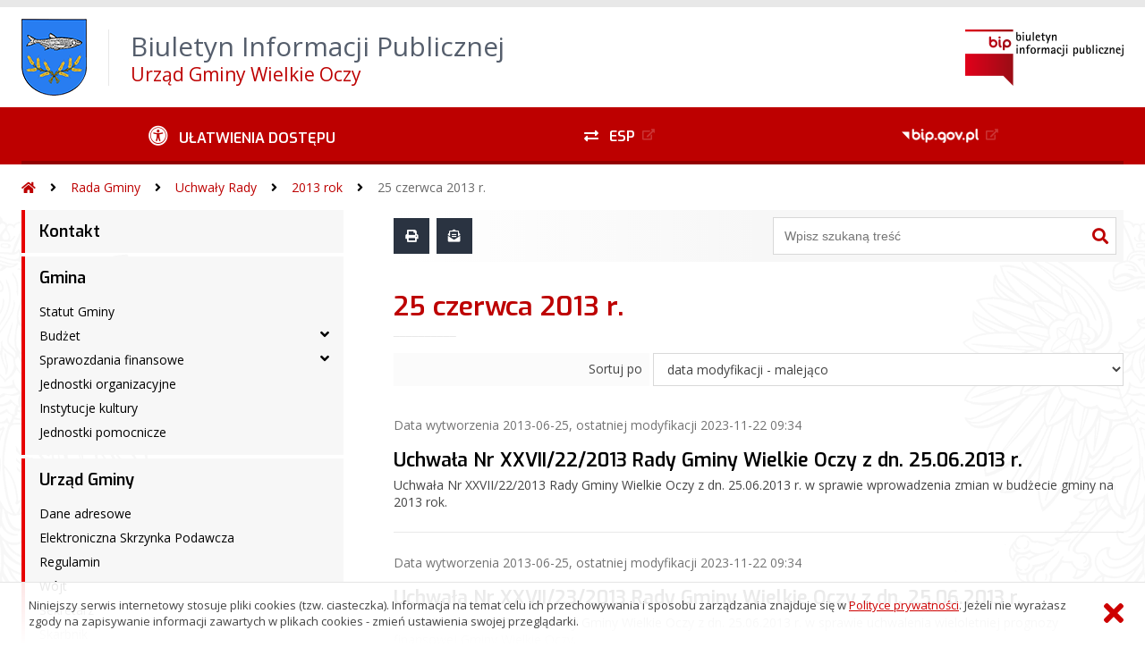

--- FILE ---
content_type: text/html; charset=UTF-8
request_url: https://bip.wielkieoczy.pl/?bip=1&cid=360&bsc=N
body_size: 64514
content:
<!DOCTYPE HTML>
<html lang="pl">
<head>
<meta charset="UTF-8">
<meta name="Viewport" content="width=device-width, initial-scale=1.0, maximum-scale=2.0">
<meta name="HandheldFriendly" content="True">
<link rel="preload" href="lib/jquery-3.6.0/jquery-3.6.0.min.js" as="script"><script src="lib/jquery-3.6.0/jquery-3.6.0.min.js"></script>
<link rel="preload" href="lib/core.js" as="script"><script src="lib/core.js?20220920"></script>
<link rel="preload" href="lib/advajax.js" as="script"><script src="lib/advajax.js"></script>
<link rel="preload" href="lib/js_functions.js" as="script"><script src="lib/js_functions.js"></script>
<link rel="preload" href="css/fontawesome-free-5.10.0-web/css/fontawesome.min.css" as="style"><link rel="stylesheet" href="css/fontawesome-free-5.10.0-web/css/fontawesome.min.css">
<link rel="preload" href="css/fontawesome-free-5.10.0-web/webfonts/fa-solid-900.woff2" as="font" type="font/woff2">
<link rel="preload" href="css/fontawesome-free-5.10.0-web/webfonts/fa-brands-400.woff2" as="font" type="font/woff2">
<link rel="preload" href="css/fontawesome-free-5.10.0-web/css/brands.min.css" as="style"><link rel="stylesheet" href="css/fontawesome-free-5.10.0-web/css/brands.min.css">
<link rel="preload" href="css/fontawesome-free-5.10.0-web/css/solid.min.css" as="style"><link rel="stylesheet" href="css/fontawesome-free-5.10.0-web/css/solid.min.css">
<link rel="preconnect" href="https://fonts.googleapis.com">
<link rel="preconnect" href="https://fonts.gstatic.com" crossorigin>
<link rel="preload" href="https://fonts.googleapis.com/css2?family=Archivo+Black&amp;family=Exo:ital,wght@0,300;0,400;0,500;0,600;0,700;0,800;0,900;1,300;1,400;1,500;1,600;1,700;1,800;1,900&amp;family=Open+Sans:ital,wght@0,300;0,400;0,600;0,700;0,800;1,300;1,400;1,600;1,700;1,800&amp;display=swap" as="style">
<link href="https://fonts.googleapis.com/css2?family=Archivo+Black&amp;family=Exo:ital,wght@0,300;0,400;0,500;0,600;0,700;0,800;0,900;1,300;1,400;1,500;1,600;1,700;1,800;1,900&amp;family=Open+Sans:ital,wght@0,300;0,400;0,600;0,700;0,800;1,300;1,400;1,600;1,700;1,800&amp;display=swap" rel="stylesheet">
<link rel="preload" href="css/app.css?20221024" as="style"><link rel="stylesheet" type="text/css" href="css/app.css?20221024">
<link rel="preload" href="css/aktualnosci.css?20220920" as="style"><link rel="stylesheet" type="text/css" href="css/aktualnosci.css?20220920">
<link rel="preload" href="css/form.css?20220920" as="style"><link rel="stylesheet" type="text/css" href="css/form.css?20220920">
<link rel="preload" href="css/menu-dol.css?20220920" as="style"><link rel="stylesheet" type="text/css" href="css/menu-dol.css?20220920">
<link rel="preload" href="css/menu-gora.css?20220920" as="style"><link rel="stylesheet" type="text/css" href="css/menu-gora.css?20220920">
<link rel="preload" href="css/menu-lewe.css?20220920" as="style"><link rel="stylesheet" type="text/css" href="css/menu-lewe.css?20220920">
<link rel="preload" href="css/menu-mobilne.css?20220920" as="style"><link rel="stylesheet" type="text/css" href="css/menu-mobilne.css?20220920">
<link rel="preload" href="css/menu-wysuwane.css?20220920" as="style"><link rel="stylesheet" type="text/css" href="css/menu-wysuwane.css?20220920">
<link rel="preload" href="css/polec.css?20220920" as="style"><link rel="stylesheet" type="text/css" href="css/polec.css?20220920">
<link rel="preload" href="css/popup.css?20220920" as="style"><link rel="stylesheet" type="text/css" href="css/popup.css?20220920">
<link rel="preload" href="css/skiplinki.css?20220920" as="style"><link rel="stylesheet" type="text/css" href="css/skiplinki.css?20220920">
<link rel="preload" href="css/stopka.css?20220920" as="style"><link rel="stylesheet" type="text/css" href="css/stopka.css?20220920">
<link rel="preload" href="css/trak.css?20220920" as="style"><link rel="stylesheet" type="text/css" href="css/trak.css?20220920">
<link rel="preload" href="css/szkielet.css" as="style"><link rel="stylesheet" type="text/css" href="css/szkielet.css?20220920">
<link rel="preload" href="css/tresc.css?20220920" as="style"><link rel="stylesheet" type="text/css" href="css/tresc.css?20220920">
<link rel="preload" href="css/rwd.css?20220920" as="style"><link rel="stylesheet" type="text/css" href="css/rwd.css?20220920">
<link rel="preload" href="css/kolor.css?20221024" as="style"><link rel="stylesheet" type="text/css" href="css/kolor.css?20221024">
<meta property="og:url" content="http:wielkieoczy.biuletyn.net">
<meta property="og:type" content="website">
<meta property="og:title" content="Biuletyn Informacji Publicznej Urząd Gminy Wielkie Oczy">
<meta property="og:description" content="25 czerwca 2013 r. - BIP - Urząd Gminy Wielkie Oczy">
<meta property="og:image" content="pwa/share.jpg">
<link rel="icon" type="image/png" sizes="64x64" href="gfx/icon-64.png">
<link rel="alternate" type="application/rss+xml" title="Biuletyn Informacji Publicznej Urząd Gminy Wielkie Oczy" href="fls/bip_pliki/rss.xml">
<meta name="Keywords" content="">
<meta name="Description" content="Biuletyn Informacji Publicznej Urząd Gminy Wielkie Oczy">
<title>25 czerwca 2013 r., bieżące, menu 360 - BIP - Urząd Gminy Wielkie Oczy</title>
</head>

<body>
	<span id="skip-start">Początek strony</span>
	<div class="skiplinki">
		<div><a href="#skip-start" accesskey="0">Wróć na początek strony <strong>Control</strong>+<strong>Option</strong>+<strong>0</strong></a></div>
		<div><a href="#skip-wyszukiwarka" accesskey="1">Przejdź do wyszukiwarki <strong>Control</strong>+<strong>Option</strong>+<strong>1</strong></a></div>
		<div><a href="#skip-tresc" accesskey="2">Przejdź do treści głównej <strong>Control</strong>+<strong>Option</strong>+<strong>2</strong></a></div>
		<div><a href="#skip-stopka" accesskey="3">Przejdź do danych kontaktowych <strong>Control</strong>+<strong>Option</strong>+<strong>3</strong></a></div>
		<div><a href="#skip-menugora" accesskey="4">Przejdź do menu górnego <strong>Control</strong>+<strong>Option</strong>+<strong>4</strong></a></div>
		<div><a href="#skip-menulewe" accesskey="5">Przejdź do menu lewego <strong>Control</strong>+<strong>Option</strong>+<strong>5</strong></a></div>
		<div><a href="#skip-menudol" accesskey="6">Przejdź do menu dolnego <strong>Control</strong>+<strong>Option</strong>+<strong>6</strong></a></div>
				<div><a href="?bip=1&amp;cid=10&amp;bsc=N" accesskey="8">Przejdź do mapy serwisu <strong>Control</strong>+<strong>Option</strong>+<strong>8</strong></a></div>
	</div>

  
	<span id="skip-menubok">Menu wysuwane</span>
	<nav class="menu-wysuwane">
		</nav>

	<div class="strona">
		<div class="pasek-gora">
			<div class="menu-mobile-button">
				<div class="hamburger"><span></span><span></span><span></span><span></span></div>
				<div>Menu</div>
			</div>
			<div class="logo-bip-mobilne"></div>
		</div>
		<header>
			<a class="logo-gora" href="//wielkieoczy.biuletyn.net" title="Odnośnik do strony startowej">
							<img src="gfx/herb.png" alt="Herb podmiotu">
							<span>
					<span>Biuletyn Informacji Publicznej</span>
					<strong>Urząd Gminy Wielkie Oczy</strong>
				</span>
			</a>
			<div class="logo-bip-podstawowe"></div>
		</header>

		<span id="skip-menugora">Menu góra</span>
		<nav class="menu-gora-tlo" id="menu-gora">
			<ul class="menu-gora-1-poziom">
				<li>
          <button id="ulatwienia-dostepu"><span>Ułatwienia dostępu</span></button>
          <ul class="menu-gora-2-poziom">
          <li><button id="zmien-schemat" data-schemat="kontrast/"><span>Wersja kontrastowa</span></button></li>
          <li><button id="wielkosc-czcionki"><span>Powiększ czcionkę</span></button></li>
          <li><button id="odstep-akapity"><span>Odstępy między wierszami i akapitami</span></button></li>
          <li><button id="odstep-znaki"><span>Odstępy między wyrazami i znakami</span></button></li>
          <li><button id="wyroznienie-odnosnikow"><span>Wyróżnienie odnośników i przycisków</span></button></li>
          <li><button id="wyczysc-ustawienia"><span>Wyczyść ustawienia</span></button></li>
          </ul>
        </li>
				<li><a href="https://epuap.gov.pl" target="_blank" rel="external nofollow noreferrer" title="Odnośnik do zewnętrznej strony otworzy się w nowym oknie"><span class="menu-gora-1-poziom-esp">ESP</span></a></li>
				<li><a href="https://www.gov.pl/web/bip" target="_blank" rel="external nofollow noreferrer" title="Odnośnik do zewnętrznej strony otworzy się w nowym oknie"><img src="gfx/www_bip_kontrast.png" alt="Logo BIP"><span></span></a></li>
			</ul>
		</nav>

		<div class="trak-tlo">
			<a href="//wielkieoczy.biuletyn.net" title="Odnośnik do strony startowej"><em class="fas fa-home"></em><span>Strona startowa</span></a>
	<em class="fas fa-angle-right"></em><a href="?bip=1&amp;cid=49">Rada Gminy</a>	<em class="fas fa-angle-right"></em><a href="?bip=1&amp;cid=52">Uchwały Rady</a>	<em class="fas fa-angle-right"></em><a href="?bip=1&amp;cid=355">2013 rok</a>	<em class="fas fa-angle-right"></em><a href="?bip=1&amp;cid=360">25 czerwca 2013 r.</a>		</div>

		<main>
			<div class="main_srodek">
				<aside class="menu-lewe-tlo">
					<span id="skip-menulewe">Menu lewe</span>
					<nav class="menu-lewe" id="menu-lewe">
						<ul class="menu-lewe-1-poziom">
							<li><a href="?bip=1&amp;cid=22&amp;bsc=N">Kontakt</a></li>
<li class="rozwijka"><a href="?bip=1&amp;cid=25&amp;bsc=N">Gmina</a>
<ul>
<li><a href="?bip=1&amp;cid=26&amp;bsc=N">Statut Gminy</a></li>
<li class="rozwijka"><a href="?bip=1&amp;cid=28&amp;bsc=N">Budżet</a>
<ul>
<li><a href="?bip=1&amp;cid=550&amp;bsc=N">2026 rok</a></li>
<li class="rozwijka"><a href="?bip=1&amp;cid=510&amp;bsc=N">2025 rok</a>
<ul>
<li><a href="?bip=1&amp;cid=553&amp;bsc=N">3 kwartał 2025 r. (wykonanie)</a></li>
<li><a href="?bip=1&amp;cid=552&amp;bsc=N">2 kwartał 2025 r. (wykonanie)</a></li>
<li><a href="?bip=1&amp;cid=537&amp;bsc=N">1 kwartał 2025 r. (wykonanie)</a></li>
</ul>
</li>
<li class="rozwijka"><a href="?bip=1&amp;cid=413&amp;bsc=N">2024 rok</a>
<ul>
<li><a href="?bip=1&amp;cid=526&amp;bsc=N">4 kwartał 2024 r. (wykonanie)</a></li>
<li><a href="?bip=1&amp;cid=504&amp;bsc=N">3 kwartał 2024 r. (wykonanie)</a></li>
<li><a href="?bip=1&amp;cid=486&amp;bsc=N">2 kwartał 2024 r. (wykonanie)</a></li>
<li><a href="?bip=1&amp;cid=485&amp;bsc=N">1 kwartał 2024 r. (wykonanie)</a></li>
<li><a href="?bip=1&amp;cid=541&amp;bsc=N">art. 37 ust. 1 ustawy o finansach publicznych</a></li>
</ul>
</li>
<li class="rozwijka"><a href="?bip=1&amp;cid=86&amp;bsc=N">2023 rok</a>
<ul>
<li><a href="?bip=1&amp;cid=484&amp;bsc=N">4 kwartał 2023 r. (wykonanie)</a></li>
<li><a href="?bip=1&amp;cid=483&amp;bsc=N">3 kwartał 2023 r. (wykonanie)</a></li>
<li><a href="?bip=1&amp;cid=482&amp;bsc=N">2 kwartał 2023 r. (wykonanie)</a></li>
<li><a href="?bip=1&amp;cid=481&amp;bsc=N">1 kwartał 2023 r. (wykonanie)</a></li>
<li><a href="?bip=1&amp;cid=479&amp;bsc=N">art. 37 ust. 1 ustawy o finansach publicznych</a></li>
</ul>
</li>
<li class="rozwijka"><a href="?bip=1&amp;cid=85&amp;bsc=N">2022 rok</a>
<ul>
<li><a href="?bip=1&amp;cid=147&amp;bsc=N">4 kwartał 2022 r. (wykonanie)</a></li>
<li><a href="?bip=1&amp;cid=148&amp;bsc=N">3 kwartał 2022 r. (wykonanie)</a></li>
<li><a href="?bip=1&amp;cid=149&amp;bsc=N">2 kwartał 2022 r. (wykonanie)</a></li>
<li><a href="?bip=1&amp;cid=150&amp;bsc=N">1 kwartał 2022 r. (wykonanie)</a></li>
<li><a href="?bip=1&amp;cid=151&amp;bsc=N">art. 37 ust. 1 ustawy o finansach publicznych</a></li>
</ul>
</li>
<li class="rozwijka"><a href="?bip=1&amp;cid=84&amp;bsc=N">2021 rok</a>
<ul>
<li><a href="?bip=1&amp;cid=153&amp;bsc=N">4 kwartał 2021 r. (wykonanie)</a></li>
<li><a href="?bip=1&amp;cid=154&amp;bsc=N">3 kwartał 2021 r. (wykonanie)</a></li>
<li><a href="?bip=1&amp;cid=155&amp;bsc=N">2 kwartał 2021 r. (wykonanie)</a></li>
<li><a href="?bip=1&amp;cid=156&amp;bsc=N">1 kwartał 2021 r. (wykonanie)</a></li>
<li><a href="?bip=1&amp;cid=152&amp;bsc=N">art. 37 ust. 1 ustawy o finansach publicznych</a></li>
</ul>
</li>
<li class="rozwijka"><a href="?bip=1&amp;cid=83&amp;bsc=N">2020 rok</a>
<ul>
<li><a href="?bip=1&amp;cid=157&amp;bsc=N">4 kwartał 2020 r. (wykonanie)</a></li>
<li><a href="?bip=1&amp;cid=158&amp;bsc=N">3 kwartał 2020 r. (wykonanie)</a></li>
<li><a href="?bip=1&amp;cid=159&amp;bsc=N">2 kwartał 2020 r. (wykonanie)</a></li>
<li><a href="?bip=1&amp;cid=160&amp;bsc=N">1 kwartał 2020 r. (wykonanie)</a></li>
<li><a href="?bip=1&amp;cid=161&amp;bsc=N">art. 37 ust. 1 ustawy o finansach publicznych</a></li>
</ul>
</li>
<li class="rozwijka"><a href="?bip=1&amp;cid=82&amp;bsc=N">2019 rok</a>
<ul>
<li><a href="?bip=1&amp;cid=163&amp;bsc=N">4 kwartał 2019 r. (wykonanie)</a></li>
<li><a href="?bip=1&amp;cid=164&amp;bsc=N">3 kwartał 2019 r. (wykonanie)</a></li>
<li><a href="?bip=1&amp;cid=165&amp;bsc=N">2 kwartał 2019 r. (wykonanie)</a></li>
<li><a href="?bip=1&amp;cid=166&amp;bsc=N">1 kwartał 2019 r. (wykonanie)</a></li>
<li><a href="?bip=1&amp;cid=162&amp;bsc=N">art. 37 ust. 1 ustawy o finansach publicznych</a></li>
</ul>
</li>
<li class="rozwijka"><a href="?bip=1&amp;cid=81&amp;bsc=N">2018 rok</a>
<ul>
<li><a href="?bip=1&amp;cid=167&amp;bsc=N">4 kwartał 2018 r. (wykonanie)</a></li>
<li><a href="?bip=1&amp;cid=168&amp;bsc=N">3 kwartał 2018 r. (wykonanie)</a></li>
<li><a href="?bip=1&amp;cid=169&amp;bsc=N">2 kwartał 2018 r. (wykonanie)</a></li>
<li><a href="?bip=1&amp;cid=170&amp;bsc=N">1 kwartał 2018 r. (wykonanie)</a></li>
<li><a href="?bip=1&amp;cid=171&amp;bsc=N">art. 37 ust. 1 ustawy o finansach publicznych</a></li>
</ul>
</li>
<li class="rozwijka"><a href="?bip=1&amp;cid=80&amp;bsc=N">2017 rok</a>
<ul>
<li><a href="?bip=1&amp;cid=190&amp;bsc=N">4 kwartał 2017 r. (wykonanie)</a></li>
<li><a href="?bip=1&amp;cid=191&amp;bsc=N">3 kwartał 2017 r. (wykonanie)</a></li>
<li><a href="?bip=1&amp;cid=192&amp;bsc=N">2 kwartał 2017 r. (wykonanie)</a></li>
<li><a href="?bip=1&amp;cid=193&amp;bsc=N">1 kwartał 2017 r. (wykonanie)</a></li>
</ul>
</li>
<li class="rozwijka"><a href="?bip=1&amp;cid=79&amp;bsc=N">2016 rok</a>
<ul>
<li><a href="?bip=1&amp;cid=194&amp;bsc=N">4 kwartał 2016 r. (wykonanie)</a></li>
<li><a href="?bip=1&amp;cid=195&amp;bsc=N">3 kwartał 2016 r. (wykonanie)</a></li>
<li><a href="?bip=1&amp;cid=196&amp;bsc=N">2 kwartał 2016 r. (wykonanie)</a></li>
<li><a href="?bip=1&amp;cid=197&amp;bsc=N">1 kwartał 2016 r. (wykonanie)</a></li>
</ul>
</li>
<li class="rozwijka"><a href="?bip=1&amp;cid=78&amp;bsc=N">2015 rok</a>
<ul>
<li><a href="?bip=1&amp;cid=198&amp;bsc=N">4 kwartał 2015 r. (wykonanie)</a></li>
<li><a href="?bip=1&amp;cid=199&amp;bsc=N">3 kwartał 2015 r. (wykonanie)</a></li>
<li><a href="?bip=1&amp;cid=200&amp;bsc=N">2 kwartał 2015 r. (wykonanie)</a></li>
<li><a href="?bip=1&amp;cid=201&amp;bsc=N">1 kwartał 2015 r. (wykonanie)</a></li>
</ul>
</li>
<li class="rozwijka"><a href="?bip=1&amp;cid=76&amp;bsc=N">2014 rok</a>
<ul>
<li><a href="?bip=1&amp;cid=202&amp;bsc=N">4 kwartał 2014 r. (wykonanie)</a></li>
<li><a href="?bip=1&amp;cid=206&amp;bsc=N">3 kwartał 2014 r. (wykonanie)</a></li>
<li><a href="?bip=1&amp;cid=210&amp;bsc=N">2 kwartał 2014 r. (wykonanie)</a></li>
<li><a href="?bip=1&amp;cid=214&amp;bsc=N">1 kwartał 2014 r. (wykonanie)</a></li>
</ul>
</li>
<li class="rozwijka"><a href="?bip=1&amp;cid=48&amp;bsc=N">2013 rok</a>
<ul>
<li><a href="?bip=1&amp;cid=203&amp;bsc=N">4 kwartał 2013 r. (wykonanie)</a></li>
<li><a href="?bip=1&amp;cid=207&amp;bsc=N">3 kwartał 2013 r. (wykonanie)</a></li>
<li><a href="?bip=1&amp;cid=211&amp;bsc=N">2 kwartał 2013 r. (wykonanie)</a></li>
<li><a href="?bip=1&amp;cid=215&amp;bsc=N">1 kwartał 2013 r. (wykonanie)</a></li>
</ul>
</li>
<li class="rozwijka"><a href="?bip=1&amp;cid=47&amp;bsc=N">2012 rok</a>
<ul>
<li><a href="?bip=1&amp;cid=204&amp;bsc=N">4 kwartał 2012 r. (wykonanie)</a></li>
<li><a href="?bip=1&amp;cid=208&amp;bsc=N">3 kwartał 2012 r. (wykonanie)</a></li>
<li><a href="?bip=1&amp;cid=212&amp;bsc=N">2 kwartał 2012 r. (wykonanie)</a></li>
<li><a href="?bip=1&amp;cid=216&amp;bsc=N">1 kwartał 2012 r. (wykonanie)</a></li>
</ul>
</li>
<li><a href="?bip=1&amp;cid=46&amp;bsc=N">2011 rok</a></li>
</ul>
</li>
<li class="rozwijka"><a href="?bip=1&amp;cid=29&amp;bsc=N">Sprawozdania finansowe</a>
<ul>
<li><a href="?bip=1&amp;cid=534&amp;bsc=N">za 2024 - Urząd Gminy</a></li>
<li><a href="?bip=1&amp;cid=533&amp;bsc=N">za 2024 - Gmina</a></li>
<li><a href="?bip=1&amp;cid=477&amp;bsc=N">za 2023 - Urząd Gminy</a></li>
<li><a href="?bip=1&amp;cid=476&amp;bsc=N">za 2023 - Gmina</a></li>
<li><a href="?bip=1&amp;cid=224&amp;bsc=N">za 2022 - Urząd Gminy</a></li>
<li><a href="?bip=1&amp;cid=225&amp;bsc=N">za 2022 - Gmina</a></li>
<li><a href="?bip=1&amp;cid=226&amp;bsc=N">za 2021 - Urząd Gminy</a></li>
<li><a href="?bip=1&amp;cid=227&amp;bsc=N">za 2021 - Gmina</a></li>
<li><a href="?bip=1&amp;cid=228&amp;bsc=N">za 2020 - Urząd Gminy</a></li>
<li><a href="?bip=1&amp;cid=229&amp;bsc=N">za 2020 - Gmina</a></li>
<li><a href="?bip=1&amp;cid=230&amp;bsc=N">za 2019 - Urząd Gminy</a></li>
<li><a href="?bip=1&amp;cid=231&amp;bsc=N">za 2019 - Gmina</a></li>
<li><a href="?bip=1&amp;cid=232&amp;bsc=N">za 2018 - Urząd Gminy</a></li>
<li><a href="?bip=1&amp;cid=233&amp;bsc=N">za 2018 - Gmina</a></li>
</ul>
</li>
<li><a href="?bip=1&amp;cid=30&amp;bsc=N">Jednostki organizacyjne</a></li>
<li><a href="?bip=1&amp;cid=31&amp;bsc=N">Instytucje kultury</a></li>
<li><a href="?bip=1&amp;cid=32&amp;bsc=N">Jednostki pomocnicze</a></li>
</ul>
</li>
<li class="rozwijka"><a href="?bip=1&amp;cid=33&amp;bsc=N">Urząd Gminy</a>
<ul>
<li><a href="?bip=1&amp;cid=34&amp;bsc=N">Dane adresowe</a></li>
<li><a href="?bip=1&amp;cid=35&amp;bsc=N">Elektroniczna Skrzynka Podawcza</a></li>
<li><a href="?bip=1&amp;cid=36&amp;bsc=N">Regulamin</a></li>
<li><a href="?bip=1&amp;cid=37&amp;bsc=N">Wójt</a></li>
<li><a href="?bip=1&amp;cid=39&amp;bsc=N">Sekretarz</a></li>
<li><a href="?bip=1&amp;cid=41&amp;bsc=N">Skarbnik</a></li>
<li class="rozwijka"><a href="?bip=1&amp;cid=43&amp;bsc=N">Referaty i stanowiska</a>
<ul>
<li><a href="?bip=1&amp;cid=87&amp;bsc=N">Referat Finansów</a></li>
<li><a href="?bip=1&amp;cid=89&amp;bsc=N">Urząd Stanu Cywilnego - Ewidencja ludności</a></li>
<li><a href="?bip=1&amp;cid=90&amp;bsc=N">Samodzielne stanowiska</a></li>
</ul>
</li>
<li class="rozwijka"><a href="?bip=1&amp;cid=44&amp;bsc=N">Zarządzenia Wójta</a>
<ul>
<li><a href="?bip=1&amp;cid=514&amp;bsc=N">2025 rok</a></li>
<li><a href="?bip=1&amp;cid=474&amp;bsc=N">2024 rok</a></li>
<li><a href="?bip=1&amp;cid=45&amp;bsc=N">2023 rok</a></li>
<li><a href="?bip=1&amp;cid=91&amp;bsc=N">2022 rok</a></li>
<li><a href="?bip=1&amp;cid=129&amp;bsc=N">2021 rok</a></li>
<li><a href="?bip=1&amp;cid=130&amp;bsc=N">2020 rok</a></li>
<li><a href="?bip=1&amp;cid=131&amp;bsc=N">2019 rok</a></li>
<li><a href="?bip=1&amp;cid=137&amp;bsc=N">2018 rok</a></li>
<li><a href="?bip=1&amp;cid=138&amp;bsc=N">2017 rok</a></li>
<li><a href="?bip=1&amp;cid=146&amp;bsc=N">2016 rok</a></li>
<li><a href="?bip=1&amp;cid=187&amp;bsc=N">2015 rok</a></li>
<li><a href="?bip=1&amp;cid=188&amp;bsc=N">2014 rok</a></li>
<li><a href="?bip=1&amp;cid=189&amp;bsc=N">2013 rok</a></li>
<li><a href="?bip=1&amp;cid=218&amp;bsc=N">2012 rok</a></li>
<li><a href="?bip=1&amp;cid=221&amp;bsc=N">2011 rok</a></li>
<li><a href="?bip=1&amp;cid=222&amp;bsc=N">2010 rok</a></li>
</ul>
</li>
</ul>
</li>
<li class="rozwijka"><a href="?bip=1&amp;cid=57&amp;bsc=N">Informacje Urzędu</a>
<ul>
<li class="rozwijka"><a href="?bip=1&amp;cid=58&amp;bsc=N">Ogłoszenia/Informacje</a>
<ul>
<li><a href="?bip=1&amp;cid=520&amp;bsc=N">2025 rok</a></li>
<li><a href="?bip=1&amp;cid=470&amp;bsc=N">2024 rok</a></li>
<li><a href="?bip=1&amp;cid=108&amp;bsc=N">2023 rok</a></li>
<li><a href="?bip=1&amp;cid=106&amp;bsc=N">2022 rok</a></li>
<li><a href="?bip=1&amp;cid=107&amp;bsc=N">2021 rok</a></li>
</ul>
</li>
<li class="rozwijka"><a href="?bip=1&amp;cid=59&amp;bsc=N">Nieruchomości</a>
<ul>
<li><a href="?bip=1&amp;cid=521&amp;bsc=N">2025 rok</a></li>
<li><a href="?bip=1&amp;cid=469&amp;bsc=N">2024 rok</a></li>
<li><a href="?bip=1&amp;cid=92&amp;bsc=N">2023 rok</a></li>
<li><a href="?bip=1&amp;cid=111&amp;bsc=N">2022 rok</a></li>
<li><a href="?bip=1&amp;cid=112&amp;bsc=N">2021 rok</a></li>
</ul>
</li>
<li class="rozwijka"><a href="?bip=1&amp;cid=60&amp;bsc=N">Zamówienia publiczne</a>
<ul>
<li><a href="?bip=1&amp;cid=519&amp;bsc=N">2025 rok</a></li>
<li><a href="?bip=1&amp;cid=471&amp;bsc=N">2024 rok</a></li>
<li><a href="?bip=1&amp;cid=113&amp;bsc=N">2023 rok</a></li>
<li><a href="?bip=1&amp;cid=115&amp;bsc=N">2022 rok</a></li>
<li><a href="?bip=1&amp;cid=120&amp;bsc=N">2021 rok</a></li>
</ul>
</li>
<li class="rozwijka"><a href="?bip=1&amp;cid=61&amp;bsc=N">Inwestycje celu publicznego</a>
<ul>
<li><a href="?bip=1&amp;cid=516&amp;bsc=N">2025 rok</a></li>
<li><a href="?bip=1&amp;cid=475&amp;bsc=N">2024 rok</a></li>
<li><a href="?bip=1&amp;cid=93&amp;bsc=N">2023 rok</a></li>
<li><a href="?bip=1&amp;cid=103&amp;bsc=N">2022 rok</a></li>
<li><a href="?bip=1&amp;cid=105&amp;bsc=N">2021 rok</a></li>
</ul>
</li>
<li class="rozwijka"><a href="?bip=1&amp;cid=62&amp;bsc=N">Informacje o środowisku</a>
<ul>
<li><a href="?bip=1&amp;cid=515&amp;bsc=N">2025 rok</a></li>
<li><a href="?bip=1&amp;cid=472&amp;bsc=N">2024 rok</a></li>
<li><a href="?bip=1&amp;cid=99&amp;bsc=N">2023 rok</a></li>
<li><a href="?bip=1&amp;cid=123&amp;bsc=N">2022 rok</a></li>
<li><a href="?bip=1&amp;cid=124&amp;bsc=N">2021 rok</a></li>
</ul>
</li>
<li class="rozwijka"><a href="?bip=1&amp;cid=487&amp;bsc=N">Planowanie przestrzenne</a>
<ul>
<li class="rozwijka"><a href="?bip=1&amp;cid=488&amp;bsc=N">MPZP w toku</a>
<ul>
<li><a href="?bip=1&amp;cid=489&amp;bsc=N">Przystąpienie</a></li>
<li><a href="?bip=1&amp;cid=540&amp;bsc=N">Opinie i uzgodnienia</a></li>
<li><a href="?bip=1&amp;cid=545&amp;bsc=N">Opinie i uzgodnienia - korekty</a></li>
</ul>
</li>
<li class="rozwijka"><a href="?bip=1&amp;cid=490&amp;bsc=N">Plan ogólny gminy</a>
<ul>
<li><a href="?bip=1&amp;cid=491&amp;bsc=N">Przystąpienie</a></li>
<li><a href="?bip=1&amp;cid=554&amp;bsc=N">Opinie i uzgodnienia</a></li>
</ul>
</li>
<li><a href="?bip=1&amp;cid=492&amp;bsc=N">Wzór formularza pisma dotyczącego aktu planowania przestrzennego</a></li>
</ul>
</li>
<li><a href="?bip=1&amp;cid=63&amp;bsc=N">Badania wody</a></li>
<li class="rozwijka"><a href="?bip=1&amp;cid=65&amp;bsc=N">Rejestry i ewidencje</a>
<ul>
<li><a href="?bip=1&amp;cid=66&amp;bsc=N">Rejestr działalności regulowanej</a></li>
<li><a href="?bip=1&amp;cid=67&amp;bsc=N">Rejestr instytucji kultury</a></li>
<li><a href="?bip=1&amp;cid=509&amp;bsc=N">Rejestr żłobków</a></li>
</ul>
</li>
<li class="rozwijka"><a href="?bip=1&amp;cid=70&amp;bsc=N">Petycje</a>
<ul>
<li><a href="?bip=1&amp;cid=549&amp;bsc=N">2025 rok</a></li>
<li><a href="?bip=1&amp;cid=450&amp;bsc=N">2024 rok</a></li>
<li><a href="?bip=1&amp;cid=480&amp;bsc=N">2023 rok</a></li>
<li><a href="?bip=1&amp;cid=449&amp;bsc=N">2022 rok</a></li>
<li><a href="?bip=1&amp;cid=448&amp;bsc=N">2021 rok</a></li>
<li><a href="?bip=1&amp;cid=447&amp;bsc=N">2020 rok</a></li>
<li><a href="?bip=1&amp;cid=446&amp;bsc=N">2019 rok</a></li>
</ul>
</li>
<li><a href="?bip=1&amp;cid=69&amp;bsc=N">Kontrole</a></li>
<li><a href="?bip=1&amp;cid=71&amp;bsc=N">Konsultacje społeczne</a></li>
<li><a href="?bip=1&amp;cid=279&amp;bsc=N">Nabór pracowników</a></li>
<li><a href="?bip=1&amp;cid=513&amp;bsc=N">Zgłoszenia</a></li>
<li><a href="?bip=1&amp;cid=72&amp;bsc=N">RODO</a></li>
<li><a href="?bip=1&amp;cid=555&amp;bsc=N">Druki / Wnioski</a></li>
</ul>
</li>
<li class="rozwijka aktywna"><a href="?bip=1&amp;cid=49&amp;bsc=N">Rada Gminy</a>
<ul>
<li><a href="?bip=1&amp;cid=50&amp;bsc=N">Skład Rady (kadencja 2024-2029)</a></li>
<li class="rozwijka"><a href="?bip=1&amp;cid=51&amp;bsc=N">Sesje Rady</a>
<ul>
<li><a href="?bip=1&amp;cid=522&amp;bsc=N">2025 rok</a></li>
<li><a href="?bip=1&amp;cid=473&amp;bsc=N">2024 rok</a></li>
<li><a href="?bip=1&amp;cid=94&amp;bsc=N">2023 rok</a></li>
<li><a href="?bip=1&amp;cid=95&amp;bsc=N">2022 rok</a></li>
<li><a href="?bip=1&amp;cid=96&amp;bsc=N">2021 rok</a></li>
<li><a href="?bip=1&amp;cid=97&amp;bsc=N">2020 rok</a></li>
<li><a href="?bip=1&amp;cid=98&amp;bsc=N">2019 rok</a></li>
</ul>
</li>
<li class="rozwijka aktywna"><a href="?bip=1&amp;cid=52&amp;bsc=N">Uchwały Rady</a>
<ul>
<li class="rozwijka"><a href="?bip=1&amp;cid=528&amp;bsc=N">2025 rok</a>
<ul>
<li><a href="?bip=1&amp;cid=529&amp;bsc=N">30 stycznia 2025 r.</a></li>
<li><a href="?bip=1&amp;cid=535&amp;bsc=N">28 lutego 2025 r.</a></li>
<li><a href="?bip=1&amp;cid=536&amp;bsc=N">10 kwietnia 2025 r.</a></li>
<li><a href="?bip=1&amp;cid=542&amp;bsc=N">28 maja 2025 r.</a></li>
<li><a href="?bip=1&amp;cid=543&amp;bsc=N">13 czerwca 2025 r.</a></li>
<li><a href="?bip=1&amp;cid=544&amp;bsc=N">18 czerwca 2025 r.</a></li>
<li><a href="?bip=1&amp;cid=546&amp;bsc=N">15 lipca 2025 r.</a></li>
<li><a href="?bip=1&amp;cid=547&amp;bsc=N">12 września 2025 r.</a></li>
<li><a href="?bip=1&amp;cid=548&amp;bsc=N">10 października 2025 r.</a></li>
<li><a href="?bip=1&amp;cid=551&amp;bsc=N">13 listopada 2025 r.</a></li>
</ul>
</li>
<li class="rozwijka"><a href="?bip=1&amp;cid=494&amp;bsc=N">2024 rok</a>
<ul>
<li><a href="?bip=1&amp;cid=495&amp;bsc=N">6 lutego 2024 r.</a></li>
<li><a href="?bip=1&amp;cid=496&amp;bsc=N">15 marca 2024 r.</a></li>
<li><a href="?bip=1&amp;cid=497&amp;bsc=N">4 kwietnia 2024 r.</a></li>
<li><a href="?bip=1&amp;cid=498&amp;bsc=N">7 maja 2024 r.</a></li>
<li><a href="?bip=1&amp;cid=499&amp;bsc=N">16 maja 2024 r.</a></li>
<li><a href="?bip=1&amp;cid=503&amp;bsc=N">19 czerwca 2024 r.</a></li>
<li><a href="?bip=1&amp;cid=508&amp;bsc=N">5 sierpnia 2024 r.</a></li>
<li><a href="?bip=1&amp;cid=511&amp;bsc=N">14 sierpnia 2024 r.</a></li>
<li><a href="?bip=1&amp;cid=512&amp;bsc=N">17 września 2024 r.</a></li>
<li><a href="?bip=1&amp;cid=523&amp;bsc=N">30 października 2024 r.</a></li>
<li><a href="?bip=1&amp;cid=524&amp;bsc=N">27 listopada 2024 r.</a></li>
<li><a href="?bip=1&amp;cid=525&amp;bsc=N">19 grudnia 2024 r.</a></li>
<li><a href="?bip=1&amp;cid=527&amp;bsc=N">30 grudnia 2024 r.</a></li>
</ul>
</li>
<li class="rozwijka"><a href="?bip=1&amp;cid=100&amp;bsc=N">2023 rok</a>
<ul>
<li><a href="?bip=1&amp;cid=101&amp;bsc=N">13 stycznia 2023 r.</a></li>
<li><a href="?bip=1&amp;cid=102&amp;bsc=N">27 stycznia 2023 r.</a></li>
<li><a href="?bip=1&amp;cid=104&amp;bsc=N">27 lutego 2023 r.</a></li>
<li><a href="?bip=1&amp;cid=109&amp;bsc=N">31 marca 2023 r.</a></li>
<li><a href="?bip=1&amp;cid=110&amp;bsc=N">12 maja 2023 r.</a></li>
<li><a href="?bip=1&amp;cid=114&amp;bsc=N">31 maja 2023 r.</a></li>
<li><a href="?bip=1&amp;cid=117&amp;bsc=N">6 czerwca 2023 r.</a></li>
<li><a href="?bip=1&amp;cid=118&amp;bsc=N">30 czerwca 2023 r.</a></li>
<li><a href="?bip=1&amp;cid=119&amp;bsc=N">18 lipca 2023 r.</a></li>
<li><a href="?bip=1&amp;cid=464&amp;bsc=N">6 września 2023 r.</a></li>
<li><a href="?bip=1&amp;cid=465&amp;bsc=N">29 września 2023 r.</a></li>
<li><a href="?bip=1&amp;cid=466&amp;bsc=N">24 października 2023 r.</a></li>
<li><a href="?bip=1&amp;cid=467&amp;bsc=N">30 listopada 2023 r.</a></li>
<li><a href="?bip=1&amp;cid=468&amp;bsc=N">28 grudnia 2023 r.</a></li>
</ul>
</li>
<li class="rozwijka"><a href="?bip=1&amp;cid=234&amp;bsc=N">2022 rok</a>
<ul>
<li><a href="?bip=1&amp;cid=252&amp;bsc=N">26 stycznia 2022 r.</a></li>
<li><a href="?bip=1&amp;cid=253&amp;bsc=N">14 lutego 2022 r.</a></li>
<li><a href="?bip=1&amp;cid=254&amp;bsc=N">24 marca 2022 r.</a></li>
<li><a href="?bip=1&amp;cid=255&amp;bsc=N">6 maja 2022 r.</a></li>
<li><a href="?bip=1&amp;cid=256&amp;bsc=N">26 maja 2022 r.</a></li>
<li><a href="?bip=1&amp;cid=257&amp;bsc=N">23 czerwca 2022 r.</a></li>
<li><a href="?bip=1&amp;cid=258&amp;bsc=N">14 lipca 2022 r.</a></li>
<li><a href="?bip=1&amp;cid=259&amp;bsc=N">2 sierpnia 2022 r.</a></li>
<li><a href="?bip=1&amp;cid=260&amp;bsc=N">20 września 2022 r.</a></li>
<li><a href="?bip=1&amp;cid=261&amp;bsc=N">30 września 2022 r.</a></li>
<li><a href="?bip=1&amp;cid=262&amp;bsc=N">28 października 2022 r.</a></li>
<li><a href="?bip=1&amp;cid=263&amp;bsc=N">30 listopada 2022 r.</a></li>
<li><a href="?bip=1&amp;cid=264&amp;bsc=N">15 grudnia 2022 r.</a></li>
<li><a href="?bip=1&amp;cid=265&amp;bsc=N">28 grudnia 2022 r.</a></li>
</ul>
</li>
<li class="rozwijka"><a href="?bip=1&amp;cid=235&amp;bsc=N">2021 rok</a>
<ul>
<li><a href="?bip=1&amp;cid=266&amp;bsc=N">11 lutego 2021 r.</a></li>
<li><a href="?bip=1&amp;cid=267&amp;bsc=N">30 kwietnia 2021 r.</a></li>
<li><a href="?bip=1&amp;cid=268&amp;bsc=N">25 maja 2021 r.</a></li>
<li><a href="?bip=1&amp;cid=269&amp;bsc=N">30 czerwca 2021 r.</a></li>
<li><a href="?bip=1&amp;cid=270&amp;bsc=N">23 lipca 2021 r.</a></li>
<li><a href="?bip=1&amp;cid=271&amp;bsc=N">30 lipca 2021 r.</a></li>
<li><a href="?bip=1&amp;cid=272&amp;bsc=N">11 października 2021 r.</a></li>
<li><a href="?bip=1&amp;cid=273&amp;bsc=N">29 października 2021 r.</a></li>
<li><a href="?bip=1&amp;cid=274&amp;bsc=N">30 listopada 2021 r.</a></li>
<li><a href="?bip=1&amp;cid=275&amp;bsc=N">30 grudnia 2021 r.</a></li>
</ul>
</li>
<li class="rozwijka"><a href="?bip=1&amp;cid=281&amp;bsc=N">2020 rok</a>
<ul>
<li><a href="?bip=1&amp;cid=284&amp;bsc=N">13 stycznia 2020 r.</a></li>
<li><a href="?bip=1&amp;cid=285&amp;bsc=N">20 stycznia 2020 r.</a></li>
<li><a href="?bip=1&amp;cid=286&amp;bsc=N">11 maja 2020 r.</a></li>
<li><a href="?bip=1&amp;cid=287&amp;bsc=N">6 lipca 2020 r.</a></li>
<li><a href="?bip=1&amp;cid=288&amp;bsc=N">24 września 2020 r.</a></li>
<li><a href="?bip=1&amp;cid=289&amp;bsc=N">30 października 2020 r.</a></li>
<li><a href="?bip=1&amp;cid=290&amp;bsc=N">13 listopada 2020 r.</a></li>
<li><a href="?bip=1&amp;cid=291&amp;bsc=N">29 grudnia 2020 r.</a></li>
</ul>
</li>
<li class="rozwijka"><a href="?bip=1&amp;cid=292&amp;bsc=N">2019 rok</a>
<ul>
<li><a href="?bip=1&amp;cid=293&amp;bsc=N">15 marca 2019 r.</a></li>
<li><a href="?bip=1&amp;cid=294&amp;bsc=N">7 czerwca 2019 r.</a></li>
<li><a href="?bip=1&amp;cid=295&amp;bsc=N">17 czerwca 2019 r.</a></li>
<li><a href="?bip=1&amp;cid=296&amp;bsc=N">9 sierpnia 2019 r.</a></li>
<li><a href="?bip=1&amp;cid=297&amp;bsc=N">30 września 2019 r.</a></li>
<li><a href="?bip=1&amp;cid=298&amp;bsc=N">14 listopada 2019 r.</a></li>
<li><a href="?bip=1&amp;cid=299&amp;bsc=N">28 listopada 2019 r.</a></li>
<li><a href="?bip=1&amp;cid=300&amp;bsc=N">10 grudnia 2019 r.</a></li>
<li><a href="?bip=1&amp;cid=301&amp;bsc=N">30 grudnia 2019 r.</a></li>
</ul>
</li>
<li class="rozwijka"><a href="?bip=1&amp;cid=302&amp;bsc=N">2018 rok</a>
<ul>
<li><a href="?bip=1&amp;cid=303&amp;bsc=N">24 stycznia 2018 r.</a></li>
<li><a href="?bip=1&amp;cid=304&amp;bsc=N">6 marca 2018 r.</a></li>
<li><a href="?bip=1&amp;cid=305&amp;bsc=N">24 maja 2018 r.</a></li>
<li><a href="?bip=1&amp;cid=306&amp;bsc=N">28 czerwca 2018 r.</a></li>
<li><a href="?bip=1&amp;cid=307&amp;bsc=N">2 sierpnia 2018 r.</a></li>
<li><a href="?bip=1&amp;cid=308&amp;bsc=N">31 sierpnia 2018 r.</a></li>
<li><a href="?bip=1&amp;cid=309&amp;bsc=N">17 października 2018 r.</a></li>
<li><a href="?bip=1&amp;cid=310&amp;bsc=N">23 listopada 2018 r.</a></li>
<li><a href="?bip=1&amp;cid=311&amp;bsc=N">30 listopada 2018 r.</a></li>
<li><a href="?bip=1&amp;cid=312&amp;bsc=N">28 grudnia 2018 r.</a></li>
</ul>
</li>
<li class="rozwijka"><a href="?bip=1&amp;cid=313&amp;bsc=N">2017 rok</a>
<ul>
<li><a href="?bip=1&amp;cid=314&amp;bsc=N">30 stycznia 2017 r.</a></li>
<li><a href="?bip=1&amp;cid=315&amp;bsc=N">27 luty 2017 r.</a></li>
<li><a href="?bip=1&amp;cid=316&amp;bsc=N">31 marca 2017 r.</a></li>
<li><a href="?bip=1&amp;cid=317&amp;bsc=N">27 kwietnia 2017 r.</a></li>
<li><a href="?bip=1&amp;cid=318&amp;bsc=N">22 maja 2017 r.</a></li>
<li><a href="?bip=1&amp;cid=319&amp;bsc=N">21 czerwca 2017 r.</a></li>
<li><a href="?bip=1&amp;cid=320&amp;bsc=N">12 września 2017 r.</a></li>
<li><a href="?bip=1&amp;cid=321&amp;bsc=N">30 października 2017 r.</a></li>
<li><a href="?bip=1&amp;cid=322&amp;bsc=N">23 listopada 2017 r.</a></li>
<li><a href="?bip=1&amp;cid=323&amp;bsc=N">12 grudnia 2017 r.</a></li>
</ul>
</li>
<li class="rozwijka"><a href="?bip=1&amp;cid=324&amp;bsc=N">2016 rok</a>
<ul>
<li><a href="?bip=1&amp;cid=325&amp;bsc=N">11 stycznia 2016 r.</a></li>
<li><a href="?bip=1&amp;cid=326&amp;bsc=N">28 stycznia 2016 r.</a></li>
<li><a href="?bip=1&amp;cid=327&amp;bsc=N">11 marca 2016 r.</a></li>
<li><a href="?bip=1&amp;cid=328&amp;bsc=N">14 czerwca 2016 r.</a></li>
<li><a href="?bip=1&amp;cid=329&amp;bsc=N">14 lipca 2016 r.</a></li>
<li><a href="?bip=1&amp;cid=330&amp;bsc=N">24 sierpnia 2016 r.</a></li>
<li><a href="?bip=1&amp;cid=331&amp;bsc=N">15 września 2016</a></li>
<li><a href="?bip=1&amp;cid=332&amp;bsc=N">8 listopada 2016 r.</a></li>
<li><a href="?bip=1&amp;cid=333&amp;bsc=N">28 grudnia 2016 r.</a></li>
</ul>
</li>
<li class="rozwijka"><a href="?bip=1&amp;cid=334&amp;bsc=N">2015 rok</a>
<ul>
<li><a href="?bip=1&amp;cid=335&amp;bsc=N">24 marca 2015 r.</a></li>
<li><a href="?bip=1&amp;cid=336&amp;bsc=N">28 kwietnia 2015 r.</a></li>
<li><a href="?bip=1&amp;cid=337&amp;bsc=N">2 czerwca 2015 r.</a></li>
<li><a href="?bip=1&amp;cid=338&amp;bsc=N">25 czerwca 2015 r.</a></li>
<li><a href="?bip=1&amp;cid=339&amp;bsc=N">30 lipca 2015 r.</a></li>
<li><a href="?bip=1&amp;cid=340&amp;bsc=N">25 września 2015 r.</a></li>
<li><a href="?bip=1&amp;cid=341&amp;bsc=N">19 listopada 2015 r.</a></li>
<li><a href="?bip=1&amp;cid=342&amp;bsc=N">8 grudnia 2015</a></li>
<li><a href="?bip=1&amp;cid=343&amp;bsc=N">28 grudnia 2015 r.</a></li>
</ul>
</li>
<li class="rozwijka"><a href="?bip=1&amp;cid=344&amp;bsc=N">2014 rok</a>
<ul>
<li><a href="?bip=1&amp;cid=345&amp;bsc=N">16 stycznia 2014 r.</a></li>
<li><a href="?bip=1&amp;cid=346&amp;bsc=N">23 stycznia 2014 r.</a></li>
<li><a href="?bip=1&amp;cid=347&amp;bsc=N">28 luty 2014 r.</a></li>
<li><a href="?bip=1&amp;cid=348&amp;bsc=N">3 kwietnia 2014 r.</a></li>
<li><a href="?bip=1&amp;cid=349&amp;bsc=N">22 maja 2014 r.</a></li>
<li><a href="?bip=1&amp;cid=350&amp;bsc=N">16 czerwca 2014 r.</a></li>
<li><a href="?bip=1&amp;cid=351&amp;bsc=N">21 sierpnia 2014 r.</a></li>
<li><a href="?bip=1&amp;cid=352&amp;bsc=N">28 października 2014 r.</a></li>
<li><a href="?bip=1&amp;cid=353&amp;bsc=N">28 listopada 2014 r.</a></li>
<li><a href="?bip=1&amp;cid=354&amp;bsc=N">30 grudnia 2014 r.</a></li>
</ul>
</li>
<li class="rozwijka aktywna"><a href="?bip=1&amp;cid=355&amp;bsc=N">2013 rok</a>
<ul>
<li><a href="?bip=1&amp;cid=356&amp;bsc=N">5 luty 2013 r.</a></li>
<li><a href="?bip=1&amp;cid=357&amp;bsc=N">12 marca 2013 r.</a></li>
<li><a href="?bip=1&amp;cid=358&amp;bsc=N">30 kwietnia r.</a></li>
<li><a href="?bip=1&amp;cid=359&amp;bsc=N">14 maja 2013 r.</a></li>
<li class="aktywna wybrana"><a href="?bip=1&amp;cid=360&amp;bsc=N">25 czerwca 2013 r.</a></li>
<li><a href="?bip=1&amp;cid=361&amp;bsc=N">13 sierpnia 2013 r.</a></li>
<li><a href="?bip=1&amp;cid=362&amp;bsc=N">17 września r.</a></li>
<li><a href="?bip=1&amp;cid=363&amp;bsc=N">29 października 2013 r.</a></li>
<li><a href="?bip=1&amp;cid=364&amp;bsc=N">5 grudnia 2013 r.</a></li>
<li><a href="?bip=1&amp;cid=365&amp;bsc=N">20 grudnia 2013 r.</a></li>
</ul>
</li>
<li class="rozwijka"><a href="?bip=1&amp;cid=366&amp;bsc=N">2012 rok</a>
<ul>
<li><a href="?bip=1&amp;cid=367&amp;bsc=N">14 luty 2012 r.</a></li>
<li><a href="?bip=1&amp;cid=368&amp;bsc=N">27 marca 2012 r.</a></li>
<li><a href="?bip=1&amp;cid=369&amp;bsc=N">22 maja 2012 r.</a></li>
<li><a href="?bip=1&amp;cid=370&amp;bsc=N">19 czerwca 2012 r.</a></li>
<li><a href="?bip=1&amp;cid=371&amp;bsc=N">1 sierpnia 2012 r.</a></li>
<li><a href="?bip=1&amp;cid=372&amp;bsc=N">21 września 2012 r.</a></li>
<li><a href="?bip=1&amp;cid=373&amp;bsc=N">9 października 2012 r.</a></li>
<li><a href="?bip=1&amp;cid=374&amp;bsc=N">6 listopada 2012 r.</a></li>
<li><a href="?bip=1&amp;cid=375&amp;bsc=N">4 grudnia 2012 r.</a></li>
<li><a href="?bip=1&amp;cid=376&amp;bsc=N">28 grudnia 2012 r.</a></li>
</ul>
</li>
<li class="rozwijka"><a href="?bip=1&amp;cid=377&amp;bsc=N">2011 rok</a>
<ul>
<li><a href="?bip=1&amp;cid=378&amp;bsc=N">24 luty 2011 r.</a></li>
<li><a href="?bip=1&amp;cid=379&amp;bsc=N">24 marca 2011 r.</a></li>
<li><a href="?bip=1&amp;cid=380&amp;bsc=N">27 kwietnia 2011 r.</a></li>
<li><a href="?bip=1&amp;cid=381&amp;bsc=N">27 czerwca 2011 r.</a></li>
<li><a href="?bip=1&amp;cid=382&amp;bsc=N">15 lipca 2011 r.</a></li>
<li><a href="?bip=1&amp;cid=383&amp;bsc=N">18 sierpnia 2011 r.</a></li>
<li><a href="?bip=1&amp;cid=384&amp;bsc=N">25 pażdziernika 2011 r.</a></li>
<li><a href="?bip=1&amp;cid=385&amp;bsc=N">29 listopada 2011 r.</a></li>
<li><a href="?bip=1&amp;cid=386&amp;bsc=N">29 grudnia 2011 r.</a></li>
</ul>
</li>
<li class="rozwijka"><a href="?bip=1&amp;cid=387&amp;bsc=N">2010 rok</a>
<ul>
<li><a href="?bip=1&amp;cid=388&amp;bsc=N">18 marca 2010 r.</a></li>
<li><a href="?bip=1&amp;cid=389&amp;bsc=N">29 kwietnia 2010 r.</a></li>
<li><a href="?bip=1&amp;cid=390&amp;bsc=N">27 maja 2010 r.</a></li>
<li><a href="?bip=1&amp;cid=391&amp;bsc=N">6 lipca 2010 r.</a></li>
<li><a href="?bip=1&amp;cid=392&amp;bsc=N">16 września 2010 r.</a></li>
<li><a href="?bip=1&amp;cid=393&amp;bsc=N">28 października 2010 r.</a></li>
<li><a href="?bip=1&amp;cid=394&amp;bsc=N">1 grudnia 2010 r.</a></li>
<li><a href="?bip=1&amp;cid=395&amp;bsc=N">2 grudnia 2010 r.</a></li>
<li><a href="?bip=1&amp;cid=396&amp;bsc=N">29 grudnia 2010 r.</a></li>
</ul>
</li>
<li class="rozwijka"><a href="?bip=1&amp;cid=397&amp;bsc=N">2009 rok</a>
<ul>
<li><a href="?bip=1&amp;cid=398&amp;bsc=N">26 luty 2009 r.</a></li>
<li><a href="?bip=1&amp;cid=399&amp;bsc=N">16 kwietnia 2009 r.</a></li>
<li><a href="?bip=1&amp;cid=400&amp;bsc=N">21 maja 2009 r.</a></li>
<li><a href="?bip=1&amp;cid=401&amp;bsc=N">30 czerwca 2009 r.</a></li>
<li><a href="?bip=1&amp;cid=402&amp;bsc=N">27 sierpnia 2009 r.</a></li>
<li><a href="?bip=1&amp;cid=403&amp;bsc=N">12 listopada 2009 r.</a></li>
<li><a href="?bip=1&amp;cid=404&amp;bsc=N">29 grudnia 2009 r.</a></li>
</ul>
</li>
<li class="rozwijka"><a href="?bip=1&amp;cid=405&amp;bsc=N">2008 rok</a>
<ul>
<li><a href="?bip=1&amp;cid=406&amp;bsc=N">27 marca 2008 r.</a></li>
<li><a href="?bip=1&amp;cid=407&amp;bsc=N">24 kwietnia 2008 r.</a></li>
<li><a href="?bip=1&amp;cid=408&amp;bsc=N">26 czerwca 2008 r.</a></li>
<li><a href="?bip=1&amp;cid=409&amp;bsc=N">4 września 2008 r.</a></li>
<li><a href="?bip=1&amp;cid=410&amp;bsc=N">6 listopada 2008 r.</a></li>
<li><a href="?bip=1&amp;cid=411&amp;bsc=N">30 grudnia 2008 r.</a></li>
</ul>
</li>
<li class="rozwijka"><a href="?bip=1&amp;cid=414&amp;bsc=N">2007 rok</a>
<ul>
<li><a href="?bip=1&amp;cid=415&amp;bsc=N">1 marca 2007 r.</a></li>
<li><a href="?bip=1&amp;cid=416&amp;bsc=N">19 kwietnia 2007 r.</a></li>
<li><a href="?bip=1&amp;cid=417&amp;bsc=N">28 czerwca 2007 r.</a></li>
<li><a href="?bip=1&amp;cid=420&amp;bsc=N">20 września 2007 r.</a></li>
<li><a href="?bip=1&amp;cid=418&amp;bsc=N">22 listopada 2007 r.</a></li>
<li><a href="?bip=1&amp;cid=419&amp;bsc=N">20 grudnia 2007 r.</a></li>
</ul>
</li>
<li class="rozwijka"><a href="?bip=1&amp;cid=421&amp;bsc=N">2006 rok</a>
<ul>
<li><a href="?bip=1&amp;cid=422&amp;bsc=N">1 luty 2006 r.</a></li>
<li><a href="?bip=1&amp;cid=423&amp;bsc=N">20 kwietnia 2006 r.</a></li>
<li><a href="?bip=1&amp;cid=424&amp;bsc=N">27 lipca 2006 r.</a></li>
<li><a href="?bip=1&amp;cid=425&amp;bsc=N">14 września 2006 r.</a></li>
<li><a href="?bip=1&amp;cid=426&amp;bsc=N">5 pażdziernika 2006 r.</a></li>
<li><a href="?bip=1&amp;cid=427&amp;bsc=N">27 listopada 2006 r.</a></li>
<li><a href="?bip=1&amp;cid=428&amp;bsc=N">4 grudnia 2006 r.</a></li>
<li><a href="?bip=1&amp;cid=429&amp;bsc=N">28 grudnia 2006 r.</a></li>
</ul>
</li>
<li class="rozwijka"><a href="?bip=1&amp;cid=430&amp;bsc=N">2005 rok</a>
<ul>
<li><a href="?bip=1&amp;cid=431&amp;bsc=N">10 marca 2005 r.</a></li>
<li><a href="?bip=1&amp;cid=432&amp;bsc=N">21 kwietnia 2005 r.</a></li>
<li><a href="?bip=1&amp;cid=433&amp;bsc=N">30 czerwca 2005 r.</a></li>
<li><a href="?bip=1&amp;cid=434&amp;bsc=N">22 września 2005 r.</a></li>
<li><a href="?bip=1&amp;cid=435&amp;bsc=N">24 listopada 2005 r.</a></li>
<li><a href="?bip=1&amp;cid=436&amp;bsc=N">28 grudnia 2005 r.</a></li>
</ul>
</li>
<li class="rozwijka"><a href="?bip=1&amp;cid=437&amp;bsc=N">2004 rok</a>
<ul>
<li><a href="?bip=1&amp;cid=438&amp;bsc=N">18 marca 2004 r.</a></li>
<li><a href="?bip=1&amp;cid=439&amp;bsc=N">29 kwietnia 2004 r.</a></li>
<li><a href="?bip=1&amp;cid=440&amp;bsc=N">3 czerwca 2004 r.</a></li>
<li><a href="?bip=1&amp;cid=441&amp;bsc=N">29 czerwca 2004 r.</a></li>
<li><a href="?bip=1&amp;cid=442&amp;bsc=N">30 września 2004 r.</a></li>
<li><a href="?bip=1&amp;cid=443&amp;bsc=N">25 listopada 2004 r.</a></li>
<li><a href="?bip=1&amp;cid=444&amp;bsc=N">29 grudnia 2004 r.</a></li>
</ul>
</li>
<li class="rozwijka"><a href="?bip=1&amp;cid=451&amp;bsc=N">2003 rok</a>
<ul>
<li><a href="?bip=1&amp;cid=452&amp;bsc=N">27 luty 2003 r.</a></li>
<li><a href="?bip=1&amp;cid=453&amp;bsc=N">27 marca 2003 r.</a></li>
<li><a href="?bip=1&amp;cid=455&amp;bsc=N">24 kwietnia 2003 r.</a></li>
<li><a href="?bip=1&amp;cid=456&amp;bsc=N">26 czerwca 2003 r.</a></li>
<li><a href="?bip=1&amp;cid=457&amp;bsc=N">9 października 2003 r.</a></li>
<li><a href="?bip=1&amp;cid=458&amp;bsc=N">23 grudnia 2003 r.</a></li>
</ul>
</li>
<li class="rozwijka"><a href="?bip=1&amp;cid=459&amp;bsc=N">2002 rok</a>
<ul>
<li><a href="?bip=1&amp;cid=460&amp;bsc=N">19 listopada 2002 r.</a></li>
<li><a href="?bip=1&amp;cid=461&amp;bsc=N">12 grudnia 2002 r.</a></li>
<li><a href="?bip=1&amp;cid=462&amp;bsc=N">30 grudnia 2002 r.</a></li>
</ul>
</li>
</ul>
</li>
<li><a href="?bip=1&amp;cid=53&amp;bsc=N">Komisje Rady (2024-2029)</a></li>
<li class="rozwijka"><a href="?bip=1&amp;cid=54&amp;bsc=N">Posiedzenia komisji</a>
<ul>
<li><a href="?bip=1&amp;cid=518&amp;bsc=N">2025 rok</a></li>
<li><a href="?bip=1&amp;cid=463&amp;bsc=N">2024 rok</a></li>
<li><a href="?bip=1&amp;cid=116&amp;bsc=N">2023 rok</a></li>
<li><a href="?bip=1&amp;cid=121&amp;bsc=N">2022 rok</a></li>
<li><a href="?bip=1&amp;cid=122&amp;bsc=N">2021 rok</a></li>
</ul>
</li>
<li class="rozwijka"><a href="?bip=1&amp;cid=55&amp;bsc=N">Protokoły komisji</a>
<ul>
<li><a href="?bip=1&amp;cid=532&amp;bsc=N">2024 rok</a></li>
<li><a href="?bip=1&amp;cid=280&amp;bsc=N">2023 rok</a></li>
<li><a href="?bip=1&amp;cid=126&amp;bsc=N">2022 rok</a></li>
<li><a href="?bip=1&amp;cid=127&amp;bsc=N">2021 rok</a></li>
<li><a href="?bip=1&amp;cid=128&amp;bsc=N">2020 rok</a></li>
</ul>
</li>
<li class="rozwijka"><a href="?bip=1&amp;cid=56&amp;bsc=N">Interpelacje i zapytania</a>
<ul>
<li><a href="?bip=1&amp;cid=276&amp;bsc=N">2022 rok</a></li>
<li><a href="?bip=1&amp;cid=277&amp;bsc=N">2021 rok</a></li>
<li><a href="?bip=1&amp;cid=278&amp;bsc=N">2020 rok</a></li>
</ul>
</li>
</ul>
</li>
<li class="rozwijka"><a href="?bip=1&amp;cid=73&amp;bsc=N">Oświadczenia majątkowe</a>
<ul>
<li class="rozwijka"><a href="?bip=1&amp;cid=74&amp;bsc=N">Radni</a>
<ul>
<li><a href="?bip=1&amp;cid=500&amp;bsc=N">Zenon Brzyski</a></li>
<li><a href="?bip=1&amp;cid=501&amp;bsc=N">Dariusz Fedyk</a></li>
<li><a href="?bip=1&amp;cid=502&amp;bsc=N">Maciej Głuszyk</a></li>
<li><a href="?bip=1&amp;cid=174&amp;bsc=N">Krzysztof Gujda</a></li>
<li><a href="?bip=1&amp;cid=175&amp;bsc=N">Piotr Jacyk</a></li>
<li><a href="?bip=1&amp;cid=176&amp;bsc=N">Zenon Kociołek</a></li>
<li><a href="?bip=1&amp;cid=178&amp;bsc=N">Bogusława Lichacz</a></li>
<li><a href="?bip=1&amp;cid=179&amp;bsc=N">Józef Litwiński</a></li>
<li><a href="?bip=1&amp;cid=181&amp;bsc=N">Stanisław Mątkowski</a></li>
<li><a href="?bip=1&amp;cid=182&amp;bsc=N">Ryszard Osowski</a></li>
<li><a href="?bip=1&amp;cid=183&amp;bsc=N">Ryszard Pietrucha</a></li>
<li><a href="?bip=1&amp;cid=185&amp;bsc=N">Waldemar Sęga</a></li>
<li><a href="?bip=1&amp;cid=505&amp;bsc=N">Bogumiła Skoczyńska</a></li>
<li><a href="?bip=1&amp;cid=506&amp;bsc=N">Mateusz Tworko</a></li>
<li><a href="?bip=1&amp;cid=507&amp;bsc=N">Karolina Witt</a></li>
<li><a href="?bip=1&amp;cid=172&amp;bsc=N">Franiszek Bajan</a></li>
<li><a href="?bip=1&amp;cid=173&amp;bsc=N">Jan Dec</a></li>
<li><a href="?bip=1&amp;cid=177&amp;bsc=N">Wiesław Kuterbach</a></li>
<li><a href="?bip=1&amp;cid=180&amp;bsc=N">Antoni Mach</a></li>
<li><a href="?bip=1&amp;cid=184&amp;bsc=N">Maria Preweda</a></li>
<li><a href="?bip=1&amp;cid=186&amp;bsc=N">Janusz Sopel</a></li>
</ul>
</li>
<li class="rozwijka"><a href="?bip=1&amp;cid=75&amp;bsc=N">Osoby funkcyjne</a>
<ul>
<li><a href="?bip=1&amp;cid=132&amp;bsc=N">Albert Hawrylak</a></li>
<li><a href="?bip=1&amp;cid=133&amp;bsc=N">Zbigniew Pałczyński</a></li>
<li><a href="?bip=1&amp;cid=134&amp;bsc=N">Elżbieta Słotwińska</a></li>
<li><a href="?bip=1&amp;cid=135&amp;bsc=N">Genowefa Strojna</a></li>
<li><a href="?bip=1&amp;cid=136&amp;bsc=N">Mariusz Janeczko</a></li>
<li><a href="?bip=1&amp;cid=139&amp;bsc=N">Jadwiga Pałczyńska</a></li>
<li><a href="?bip=1&amp;cid=140&amp;bsc=N">Dariusz Bogusz</a></li>
<li><a href="?bip=1&amp;cid=141&amp;bsc=N">Irena Litwińska</a></li>
<li><a href="?bip=1&amp;cid=142&amp;bsc=N">Grażyna Senyk</a></li>
<li><a href="?bip=1&amp;cid=143&amp;bsc=N">Agnieszka Sopel</a></li>
<li><a href="?bip=1&amp;cid=144&amp;bsc=N">Aneta Juraszek</a></li>
<li><a href="?bip=1&amp;cid=145&amp;bsc=N">Marcin Szuta</a></li>
<li><a href="?bip=1&amp;cid=538&amp;bsc=N">Alina Stopyra-Bąk</a></li>
<li><a href="?bip=1&amp;cid=539&amp;bsc=N">Maria Sopel-Kociołek</a></li>
</ul>
</li>
</ul>
</li>
<li class="rozwijka"><a href="?bip=1&amp;cid=219&amp;bsc=N">Wybory</a>
<ul>
<li><a href="?bip=1&amp;cid=531&amp;bsc=N">Prezydent RP (2025)</a></li>
<li><a href="?bip=1&amp;cid=493&amp;bsc=N">Wybory sołtysów i rad sołeckich (2024)</a></li>
<li><a href="?bip=1&amp;cid=478&amp;bsc=N">Parlament Europejski (2024)</a></li>
<li><a href="?bip=1&amp;cid=412&amp;bsc=N">Samorządowe (2024)</a></li>
<li><a href="?bip=1&amp;cid=220&amp;bsc=N">Sejm i Senat RP (2023)</a></li>
</ul>
						</ul>
					</nav>
									</aside>
				<div class="srodek-tlo">
					<div class="szukaj-drukuj-polec">
						<div class="strona-drukuj-polec-pdf-tlo">
	<button class="strona-drukuj" title="Wydrukuj stronę"></button>
	<button class="strona-polec" title="Poleć stronę znajomemu"></button>
	<!--
	<a class="strona-pdf" href="#" target="_blank" rel="external nofollow noreferrer">Pobierz stronę jako PDF</a>
	//-->
</div>
<div id="polec-blok" data-czas="0" class="polec-blok">
	<button id="polec-zamknij" class="polec-zamknij" title="Zamknij okno &#8222;Poleć stronę znajomemu&#8221;"></button>
	<div class="polec-tresc strona-tresc">
		<div class="strona-tytul2 modul-tytul2">Poleć stronę</div>
		<form name="polec-strone" id="polec-strone" method="POST" action="lib/mail.php">
			<div class="spaceline">
				<p><em>Zapraszam do obejrzenia strony <strong>&#8222;25 czerwca 2013 r., bieżące, menu 360 - BIP - Urząd Gminy Wielkie Oczy&#8221;</strong></em></p>
			</div>
			<div class="formline">
				<label for="do">Adres e-mail <span style="color: #B00000;" aria-hidden="true">*</span><span style="display: none;">(pole wymagane)</span></label>
				<input type="text" id="do" name="do" value="" required="">
			</div>
			<div class="formline">
				<label for="podpis">Podpis <span style="color: #B00000;" aria-hidden="true">*</span><span style="display: none;">(pole wymagane)</span></label>
				<input type="text" id="podpis" name="podpis" value="" required="">
			</div>
			<div class="spaceline">
				<p><em>Zabezpieczenie przed robotami.<br>Przepisz co drugi znak, zaczynając od pierwszego.</em></p>
			</div>
			<div class="spaceline">
				<span class="captcha">
					<span>P</span>
					<span>)</span>
					<span>#</span>
					<span>@</span>
					<span>%</span>
					<span>R</span>
					<span>F</span>
					<span>3</span>
					<span>-</span>
					<span>0</span>
					<span>A</span>
					<span>w</span>
					<span>s</span>
					<span>f</span>
					<span>d</span>
					<span>A</span>
					<span>P</span>
					<span>#</span>
					<span>@</span>
					<span>:</span>
				</span>
			</div>
			<div class="spaceline">
				<input type="hidden" id="od" name="od" value="powiadomienia@wielkieoczy.biuletyn.net">
				<input type="hidden" id="temat" name="temat" value="Zaproszenie do obejrzenia informacji na wielkieoczy.biuletyn.net">
				<input type="hidden" name="tresc" id="tresc" value="
				&amp;lt;!DOCTYPE HTML&amp;gt;
				&amp;lt;html lang=&amp;quot;pl&amp;quot;&amp;gt;
				&amp;lt;head&amp;gt;
				&amp;lt;meta charset=&amp;quot;UTF-8&amp;quot;&amp;gt;
				&amp;lt;title&amp;gt;Zaproszenie do obejrzenia wiadomo&amp;#347;ci&amp;lt;/title&amp;gt;
				&amp;lt;/head&amp;gt;
				&amp;lt;body style=&amp;quot;font-family: sans-serif;&amp;quot;&amp;gt;
				&amp;lt;p&amp;gt;Cze&amp;#347;&amp;#263;,&amp;lt;/p&amp;gt;
				&amp;lt;p&amp;gt;Zapraszam do obejrzenia strony &amp;lt;b&amp;gt;25 czerwca 2013 r., bieżące, menu 360 - BIP - Urząd Gminy Wielkie Oczy&amp;lt;/b&amp;gt;&amp;lt;br&amp;gt;pod adresem &amp;lt;a href=&amp;quot;http://bip.wielkieoczy.pl/?bip=1&amp;amp;cid=360&amp;amp;bsc=N&amp;quot;&amp;gt;http://bip.wielkieoczy.pl/?bip=1&amp;amp;cid=360&amp;amp;bsc=N&amp;lt;/a&amp;gt;.&amp;lt;/p&amp;gt;
				&amp;lt;p&amp;gt;&amp;lt;/p&amp;gt;
				&amp;lt;/body&amp;gt;
				&amp;lt;/html&amp;gt;
				">
				<input type="hidden" id="typ" name="typ" value="html">
			</div>
			<div class="formline">
				<label for="weryfikacja">Kod <span style="color: #B00000;" aria-hidden="true">*</span><span style="display: none;">(pole wymagane)</span></label>
				<input type="text" id="weryfikacja" name="weryfikacja" value="" required>
			</div>
			<div class="btns">
			<div class="btn"><em class="fas fa-comment-alt btn_fas_bialy"></em><input class="btn_all btn_zapisz" type="submit" name="btn0" value="Wyślij"></div>
			</div>
			<div class="spaceline"><p>Pola oznaczone <span style="color: #B00000;" aria-hidden="true">*</span> są wymagane.</p></div>
		</form>
	</div>
</div>
						<div class="szukaj-gora">
							<form method="POST" name="szukaj" action="?find=1" id="find_form_id">
	<label for="skip-wyszukiwarka">Wpisz szukaną treść</label>
	<input type="text" name="fpack[fraza]" id="skip-wyszukiwarka" placeholder="Wpisz szukaną treść" required pattern=".{3,}" title="Wpisz minimum 3 znaki.">
		<input type="hidden" name="fpack[dataod]" value="1970-01-01">
			<input type="hidden" name="fpack[datado]" value="2026-01-21">
		<button type="submit" class="fas fa-search" title="Szukaj na stronie"></button>
</form>
						</div>
					</div>
					<div class="strona-tresc">
					<!-- Treść //-->
						<span id="skip-tresc">Treść główna</span>
													<h1 class="h1-tytul aktualnosci-tytul">25 czerwca 2013 r.</h1>
																		<div class="formline sortline">
							<label for="sortorder">Sortuj po</label>
							<select id="sortorder" name="sord" title="Wybór sortowania listy, strona przeładuje się po zmianie opcji" onchange='document.location="?bip=1&amp;cid=360&amp;sord="+$("#sortorder").val();'>
															<option value="0">data wytworzenia - rosnąco</option>
															<option value="10">data wytworzenia i tytuł - rosnąco</option>
															<option value="1">data wytworzenia - malejąco</option>
															<option value="11">data wytworzenia i tytuł - malejąco</option>
															<option value="2">data modyfikacji - rosnąco</option>
															<option value="12">data modyfikacji i tytuł - rosnąco</option>
															<option value="3" selected="selected">data modyfikacji - malejąco</option>
															<option value="13">data modyfikacji i tytuł - malejąco</option>
															<option value="6">data udostępnienia - rosnąco</option>
															<option value="7">data udostępnienia - malejąco</option>
															<option value="4">tytuł - rosnąco</option>
															<option value="5">tytuł - malejąco</option>
															<option value="8">kolejności wprowadzenia - rosnąco</option>
															<option value="9">kolejności wprowadzenia - malejąco</option>
														</select>
						</div>
												<div class="artykuly">
						<article class="artykul-tlo aktualnosci-tlo">
				<div class="artykul-tresc-tlo aktualnosci-tresc-tlo">
				<div class="strona-data aktualnosci-data">Data wytworzenia <span>2013-06-25</span>, ostatniej modyfikacji <span>2023-11-22 09:34</span></div>
				<h2 class="strona-tytul2 aktualnosci-tytul2"><a style="color: inherit; text-decoration: inherit;" href="?bip=2&amp;cid=360&amp;id=3796">Uchwała Nr XXVII/22/2013 Rady Gminy Wielkie Oczy z&nbsp;dn. 25.06.2013 r.</a></h2>
				<div class="strona-skrot aktualnosci-skrot">Uchwała Nr XXVII/22/2013 Rady Gminy Wielkie Oczy z&nbsp;dn. 25.06.2013 r. w&nbsp;sprawie wprowadzenia zmian w&nbsp;budżecie gminy na 2013 rok.</div>
				</div>
			</article>
						<article class="artykul-tlo aktualnosci-tlo">
				<div class="artykul-tresc-tlo aktualnosci-tresc-tlo">
				<div class="strona-data aktualnosci-data">Data wytworzenia <span>2013-06-25</span>, ostatniej modyfikacji <span>2023-11-22 09:34</span></div>
				<h2 class="strona-tytul2 aktualnosci-tytul2"><a style="color: inherit; text-decoration: inherit;" href="?bip=2&amp;cid=360&amp;id=3795">Uchwała Nr XXVII/23/2013 Rady Gminy Wielkie Oczy z&nbsp;dn. 25.06.2013 r.</a></h2>
				<div class="strona-skrot aktualnosci-skrot">Uchwała Nr XXVII/23/2013 Rady Gminy Wielkie Oczy z&nbsp;dn. 25.06.2013 r. w&nbsp;sprawie uchwalenia wieloletniej prognozy finansowej Gminy Wielkie Oczy.</div>
				</div>
			</article>
						<article class="artykul-tlo aktualnosci-tlo">
				<div class="artykul-tresc-tlo aktualnosci-tresc-tlo">
				<div class="strona-data aktualnosci-data">Data wytworzenia <span>2013-06-25</span>, ostatniej modyfikacji <span>2023-11-22 09:34</span></div>
				<h2 class="strona-tytul2 aktualnosci-tytul2"><a style="color: inherit; text-decoration: inherit;" href="?bip=2&amp;cid=360&amp;id=3794">Uchwała Nr XXVII/24/2013 Rady Gminy Wielkie Oczy z&nbsp;dn. 25.06.2013 r.</a></h2>
				<div class="strona-skrot aktualnosci-skrot">Uchwała Nr XXVII/24/2013 Rady Gminy Wielkie Oczy z&nbsp;dn. 25.06.2013 r. w&nbsp;sprawie zatwierdzenia sprawozdania finansowego wraz ze&nbsp;sprawozdaniem z&nbsp;wykonania budżetu Gminy Wielkie Oczy za 2012 r.</div>
				</div>
			</article>
						<article class="artykul-tlo aktualnosci-tlo">
				<div class="artykul-tresc-tlo aktualnosci-tresc-tlo">
				<div class="strona-data aktualnosci-data">Data wytworzenia <span>2013-06-25</span>, ostatniej modyfikacji <span>2023-11-22 09:34</span></div>
				<h2 class="strona-tytul2 aktualnosci-tytul2"><a style="color: inherit; text-decoration: inherit;" href="?bip=2&amp;cid=360&amp;id=3793">Uchwała Nr XXVII/25/2013 Rady Gminy Wielkie Oczy z&nbsp;dn. 25.06.2013 r.</a></h2>
				<div class="strona-skrot aktualnosci-skrot">Uchwała Nr XXVII/25/2013 Rady Gminy Wielkie Oczy z&nbsp;dn. 25.06.2013 r. w&nbsp;sprawie udzielenia Wójtowi Gminy absolutorium z&nbsp;tytułu wykonania budżetu za rok 2012.</div>
				</div>
			</article>
						<article class="artykul-tlo aktualnosci-tlo">
				<div class="artykul-tresc-tlo aktualnosci-tresc-tlo">
				<div class="strona-data aktualnosci-data">Data wytworzenia <span>2013-06-25</span>, ostatniej modyfikacji <span>2023-11-22 09:34</span></div>
				<h2 class="strona-tytul2 aktualnosci-tytul2"><a style="color: inherit; text-decoration: inherit;" href="?bip=2&amp;cid=360&amp;id=3792">Uchwała Nr XXVII/26/2013 Rady Gminy Wielkie Oczy z&nbsp;dn. 25.06.2013 r.</a></h2>
				<div class="strona-skrot aktualnosci-skrot">Uchwała Nr XXVII/26/2013 Rady Gminy Wielkie Oczy z&nbsp;dn. 25.06.2013 r. w&nbsp;sprawie uznania za użytek ekologiczny.</div>
				</div>
			</article>
						<article class="artykul-tlo aktualnosci-tlo">
				<div class="artykul-tresc-tlo aktualnosci-tresc-tlo">
				<div class="strona-data aktualnosci-data">Data wytworzenia <span>2013-06-25</span>, ostatniej modyfikacji <span>2023-11-22 09:34</span></div>
				<h2 class="strona-tytul2 aktualnosci-tytul2"><a style="color: inherit; text-decoration: inherit;" href="?bip=2&amp;cid=360&amp;id=3791">Uchwała Nr XXVII/27/2013 Rady Gminy Wielkie Oczy z&nbsp;dn. 25.06.2013 r.</a></h2>
				<div class="strona-skrot aktualnosci-skrot">Uchwała Nr XXVII/27/2013 Rady Gminy Wielkie Oczy z&nbsp;dn. 25.06.2013 r. w&nbsp;sprawie zmiany programu opieki nad zwierzętami bezdomnymi oraz zapobieganiu bezdomności zwierząt na terenie Gminy Wielkie Oczy w&nbsp;2013 r. uchwalonego uchwałą Nr XXIV/10/2013 Rady Gminy Wielkie Oczy z&nbsp;dnia 12 marca 2013 r.</div>
				</div>
			</article>
						<article class="artykul-tlo aktualnosci-tlo">
				<div class="artykul-tresc-tlo aktualnosci-tresc-tlo">
				<div class="strona-data aktualnosci-data">Data wytworzenia <span>2013-06-25</span>, ostatniej modyfikacji <span>2023-11-22 09:34</span></div>
				<h2 class="strona-tytul2 aktualnosci-tytul2"><a style="color: inherit; text-decoration: inherit;" href="?bip=2&amp;cid=360&amp;id=3790">Uchwała Nr XXVII/28/2013 Rady Gminy Wielkie Oczy z&nbsp;dn. 25.06.2013 r.</a></h2>
				<div class="strona-skrot aktualnosci-skrot">Uchwała Nr XXVII/28/2013 Rady Gminy Wielkie Oczy z&nbsp;dn. 25.06.2013 r. w&nbsp;sprawie rozpatrzenia skargi na działalność Kierownika Gminnego Ośrodka Pomocy Społecznej w&nbsp;Wielkich Oczach.</div>
				</div>
			</article>
						<article class="artykul-tlo aktualnosci-tlo">
				<div class="artykul-tresc-tlo aktualnosci-tresc-tlo">
				<div class="strona-data aktualnosci-data">Data wytworzenia <span>2013-06-25</span>, ostatniej modyfikacji <span>2023-11-21 10:54</span></div>
				<h2 class="strona-tytul2 aktualnosci-tytul2"><a style="color: inherit; text-decoration: inherit;" href="?bip=2&amp;cid=360&amp;id=3789">Uchwała Nr XXVII/29/2013 Rady Gminy Wielkie Oczy z&nbsp;dn. 25.06.2013 r.</a></h2>
				<div class="strona-skrot aktualnosci-skrot">Uchwała Nr XXVII/29/2013 Rady Gminy Wielkie Oczy z&nbsp;dn. 25.06.2013 r. w&nbsp;sprawie wyrażenia zgody na odpłatne nabycie gruntów przeznaczonych na poszerzenie drogi gminnej.</div>
				</div>
			</article>
						<article class="artykul-tlo aktualnosci-tlo">
				<div class="artykul-tresc-tlo aktualnosci-tresc-tlo">
				<div class="strona-data aktualnosci-data">Data wytworzenia <span>2013-06-25</span>, ostatniej modyfikacji <span>2023-11-21 10:53</span></div>
				<h2 class="strona-tytul2 aktualnosci-tytul2"><a style="color: inherit; text-decoration: inherit;" href="?bip=2&amp;cid=360&amp;id=3788">Protokół Nr XXVII/2013 z&nbsp;sesji Rady Gminy odbytej dnia 25 czerwca 2013 r.</a></h2>
				<div class="strona-skrot aktualnosci-skrot">Protokół Nr XXVII/2013 z&nbsp;sesji Rady Gminy odbytej dnia 25 czerwca 2013 r.</div>
				</div>
			</article>
						</div>
						<!--
			<h2>Metryka</h2>
			<div class="metryka">
				<div class="formline"><div class="label">ilość odwiedzin</div><div class="html-prev">551</div></div>
			</div>
			//-->
										
					</div>
				</div>
			</div>
		</main>

		<footer>
			<div class="stopka">
				<div>
					<span id="skip-stopka">Dane kontaktowe</span>
					<strong>Dane kontaktowe:</strong>
					<ul class="menu-dol-1-poziom">
						<li>
							Urząd Gminy Wielkie Oczy<br>ul. Leśna 2<br>37-627 Wielkie Oczy<br>tel.: 16 631 01 26<br>fax: 16 307 12 70<br>email: ug@wielkieoczy.info.pl<br>www: wielkieoczy.info.pl<br>						</li>
					</ul>
				</div>
				<div>
<span id="skip-menudol">Menu dół</span>
<strong>Przydatne informacje</strong>
<ul class="menu-dol-1-poziom">
<li><a href="?bip=1&amp;cid=8&amp;bsc=N">Redakcja</a></li>
<li><a href="?bip=1&amp;cid=9&amp;bsc=N">Rejestr zmian</a></li>
<li><a href="?bip=1&amp;cid=10&amp;bsc=N">Mapa serwisu</a></li>
<li><a href="?bip=1&amp;cid=19&amp;bsc=N">Ostatnie zmiany</a></li>
<li><a href="?bip=1&amp;cid=11&amp;bsc=N">Instrukcja obsługi</a></li>
</ul>
</div>
<div>
<strong>Prawo</strong>
<ul class="menu-dol-1-poziom">
<li><a href="?bip=1&amp;cid=7&amp;bsc=N">Dostęp do informacji</a></li>
<li><a href="?bip=1&amp;cid=6&amp;bsc=N">Podstawy prawne</a></li>
<li><a href="?bip=1&amp;cid=21&amp;bsc=N">Polityka prywatności</a></li>
<li><a href="?bip=1&amp;cid=24&amp;bsc=N">Deklaracja dostępności</a></li>
</ul>
</div>
<div>
<strong>Nasz urząd</strong>
<ul class="menu-dol-1-poziom">
<li><a href="?bip=1&amp;cid=12&amp;bsc=N">Znajdź nas na mapie</a></li>
<li><a href="?bip=1&amp;cid=22&amp;bsc=N">Kontakt</a></li>
<li><a href="https://www.gov.pl/web/bip" target="_blank" rel="external noreferrer" title="Odnośnik do zewnętrznej strony otworzy się w nowym oknie">BIP</a></li>
</ul>
</div>
<div>
<strong>Władze</strong>
<ul class="menu-dol-1-poziom">
<li><a href="https://www.sejm.gov.pl" target="_blank" rel="external noreferrer" title="Odnośnik do zewnętrznej strony otworzy się w nowym oknie">Sejm</a></li>
<li><a href="https://www.senat.gov.pl" target="_blank" rel="external noreferrer" title="Odnośnik do zewnętrznej strony otworzy się w nowym oknie">Senat</a></li>
<li><a href="https://www.gov.pl/web/premier" target="_blank" rel="external noreferrer" title="Odnośnik do zewnętrznej strony otworzy się w nowym oknie">Premier</a></li>
<li><a href="https://www.prezydent.pl" target="_blank" rel="external noreferrer" title="Odnośnik do zewnętrznej strony otworzy się w nowym oknie">Prezydent</a></li>
</ul>
</div>
			</div>
			<div class="stopka-dol">
				<div>
					<div class="stopka-intermedia">
												<span>projekt&nbsp;i&nbsp;hosting:&nbsp;<a href="http://www.inter.media.pl" target="_blank" rel="external nofollow noreferrer" title="Link do strony INTERmedi@, po kliknięciu otworzy się w nowym oknie">INTERmedi@</a></span>
												<span>zarządzane&nbsp;przez:&nbsp;<a href="adm" target="_blank" rel="external nofollow noreferrer" title="Link do panelu administracyjnego CMS-BIP, po kliknięciu otworzy się w nowym oknie">CMS&nbsp;-&nbsp;BIP&nbsp;3.0</a></span>
					</div>
					<div class="stopka-walidacja">
						<a href="https://validator.w3.org/nu/?doc=http://bip.wielkieoczy.pl%2F%3Fbip%3D1%26cid%3D360%26bsc%3DN" target="_blank" rel="external nofollow noreferrer"><span class="w3c-logo"><strong>HTML<br>5.0</strong></span></a>
						<a href="http://jigsaw.w3.org/css-validator/validator?uri=http://wielkieoczy.biuletyn.net&amp;profile=css3&amp;warning=0" target="_blank" rel="external nofollow noreferrer"><span class="w3c-logo"><strong>CSS<br>3</strong></span></a>
						<a href="https://www.w3.org/WAI/WCAG2AA-Conformance" rel="external nofollow noreferrer" target="_blank"><span class="w3c-logo"><strong>WCAG<br>2.1</strong></span></a>
					</div>
				</div>
			</div>
		</footer>
	</div>

	<div class="stopka-polityka" id="stopka-polityka">
	<div class="stopka-polityka-zawartosc">
	<div class="stopka-polityka-tresc">Niniejszy serwis internetowy stosuje pliki cookies (tzw. ciasteczka). Informacja na temat celu ich przechowywania i sposobu zarządzania znajduje się w <a href="?bip=1&amp;cid=21&amp;bsc=N">Polityce prywatności</a>. Jeżeli nie wyrażasz zgody na zapisywanie informacji zawartych w plikach cookies - zmień ustawienia swojej przeglądarki.</div>
	<button class="stopka-polityka-zamknij" id="stopka-polityka-zamknij" title="Zamknij okienko polityki prywatności"></button>
	</div>
	</div>
</body>
</html>


--- FILE ---
content_type: text/css
request_url: https://bip.wielkieoczy.pl/css/aktualnosci.css?20220920
body_size: 2345
content:
/* Aktualności */

.h1-tytul {
	font-size: 30px;
	padding: 0px;
}
.h1-tytul::after {
	display: block;
	font-family: sans-serif;
	font-size: 12px;
	font-weight: 400;
	content: "__________";
}

.artykuly {
 display:flex;
 justify-content: space-between;
 align-items: stretch;
 flex-wrap: wrap;
}
.powiazane {
	margin: 32px 0px;
	border-top: 1px solid #e8e8e8;
}
.artykul-tlo {
	width: 100%;
  padding: 8px 0px 24px 0px;
	margin: 8px 0px;
  text-align: left;
}
.powiazane-tlo {
	padding-left: 32px;
}
.karta-tlo,
.rejestr-tlo {
	padding: 16px 0px;
	margin: 0px;
}
.powiazane-tlo::before {
	position: absolute;
	display: inline-block;
	font-family: "Font Awesome 5 Free";
	content: "\f0c6";
	font-size: 24px;
	margin: 5px 0px 0px -34px;
}
.aktualnosci-tresc strong,
.aktualnosci-tresc b {
	font-size: 104%;
}
.aktualnosci-tresc p,
.aktualnosci-tresc a,
.aktualnosci-tresc div,
.aktualnosci-tresc span,
.aktualnosci-tresc td {
	font-size: 14px;
}
.aktualnosci-tresc p {
	text-align: left;
}
.aktualnosci-tresc *:not(h1):not(h2):not(h3):not(h4):not(h5):not(h6) {
	font-family: inherit !important;
}

.strona-data,
.strona-dzial {
	font-size: 14px;
	font-weight: 400;
	margin: 0px 0px 16px 0px;
}
.karta-data,
.powiazane-data,
.powiazane-dzial,
.szukaj-data,
.rejestr-data {
	margin-bottom: 0px;
}
.strona-data span {
	font-size: 14px;
}
.strona-tytul2 {
	margin: 8px 0px 4px 0px;
}
.informacje-tytul2 {
	display: none;
}
.strona-tytul3 {
	margin: 32px 0px 0px 0px;
}
.karta-tytul2,
.powiazane-tytul2,
.rejestr-tytul3,
.szukaj-tytul4 {
	margin: 0px;
}

.aktualnosci-lista-btn {
  display: flex;
	width: 100%;
	justify-content: flex-end;
	order: 2;
	align-items: center;
	margin: 32px 0px 16px 0px;
	padding: 0px 0px 48px 0px;
}
.aktualnosci-lista-btn > a {
  text-decoration-color: transparent;
	padding: 8px 16px;
}
.aktualnosci-lista-btn > a::after {
	font-family: "Font Awesome 5 Free";
	content: "\f105";
	padding: 2px 0px 0px 8px;
	position: relative;
}
.aktualnosci-lista-btn > a:hover{
	opacity: 0.8;
}


.karta-tytul3 + .karta-tresc {
	padding-left: 32px;
}
.karta-tytul3 + .karta-tresc:last-child {
	padding-bottom: 32px;
}
.karta-tytul3 + .karta-tresc::before {
	position: absolute;
	display: inline-block;
	font-family: "Font Awesome 5 Free";
	content: "\f3e5";
	font-size: 24px;
	margin: -4px 0px 0px -34px;
	transform: rotate(180deg);
}
